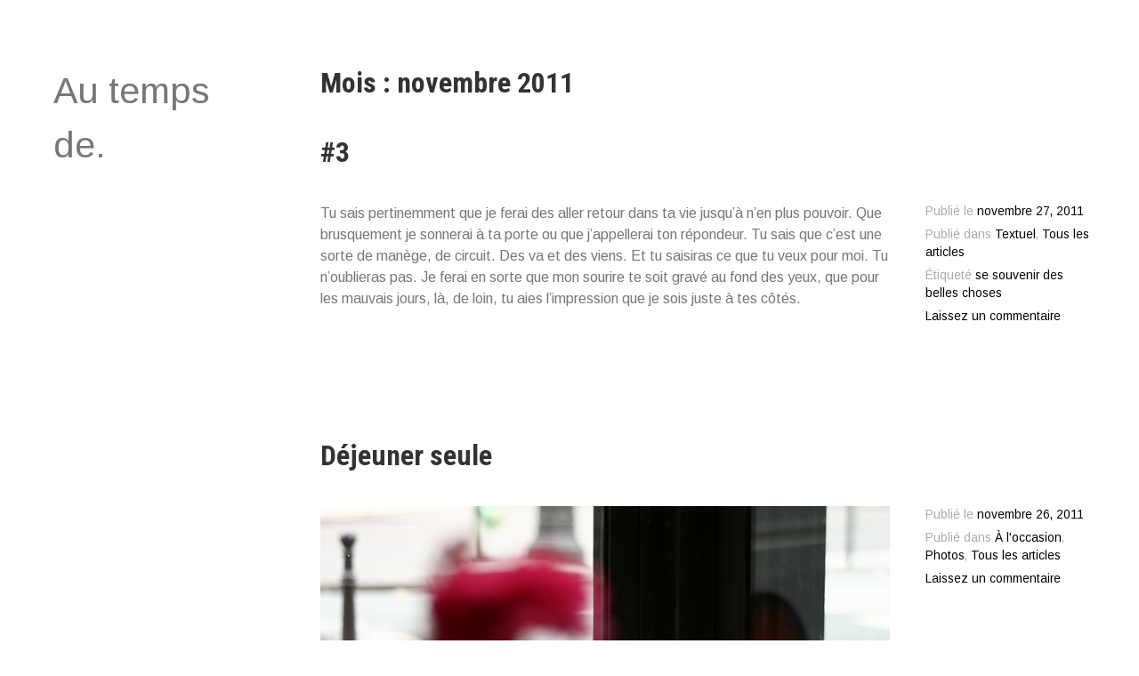

--- FILE ---
content_type: text/html; charset=UTF-8
request_url: http://autempsde.fr/2011/11/
body_size: 4759
content:
<!DOCTYPE html>
<html lang="fr-FR">
<head>
<meta charset="UTF-8">
<meta name="viewport" content="width=device-width, initial-scale=1">
<link rel="profile" href="http://gmpg.org/xfn/11">
<link rel="pingback" href="http://autempsde.fr/xmlrpc.php">

<title>novembre, 2011 | Au temps de.</title>

<!-- All in One SEO Pack 2.3.11.1 by Michael Torbert of Semper Fi Web Design[255,296] -->
<meta name="keywords"  content="se souvenir des belles choses,amour,couple,histoire,paris" />

<link rel="canonical" href="http://autempsde.fr/2011/11/" />
			<script>
			(function(i,s,o,g,r,a,m){i['GoogleAnalyticsObject']=r;i[r]=i[r]||function(){
			(i[r].q=i[r].q||[]).push(arguments)},i[r].l=1*new Date();a=s.createElement(o),
			m=s.getElementsByTagName(o)[0];a.async=1;a.src=g;m.parentNode.insertBefore(a,m)
			})(window,document,'script','//www.google-analytics.com/analytics.js','ga');

			ga('create', 'UA-2753601-9', 'auto');
			
			ga('send', 'pageview');
			</script>
<!-- /all in one seo pack -->
<link rel='dns-prefetch' href='//s0.wp.com' />
<link rel='dns-prefetch' href='//s.gravatar.com' />
<link rel='dns-prefetch' href='//fonts.googleapis.com' />
<link rel='dns-prefetch' href='//s.w.org' />
<link rel="alternate" type="application/rss+xml" title="Au temps de. &raquo; Flux" href="http://autempsde.fr/feed/" />
<link rel="alternate" type="application/rss+xml" title="Au temps de. &raquo; Flux des commentaires" href="http://autempsde.fr/comments/feed/" />
		<script type="text/javascript">
			window._wpemojiSettings = {"baseUrl":"https:\/\/s.w.org\/images\/core\/emoji\/2.2.1\/72x72\/","ext":".png","svgUrl":"https:\/\/s.w.org\/images\/core\/emoji\/2.2.1\/svg\/","svgExt":".svg","source":{"concatemoji":"http:\/\/autempsde.fr\/wp-includes\/js\/wp-emoji-release.min.js?ver=4.7.31"}};
			!function(t,a,e){var r,n,i,o=a.createElement("canvas"),l=o.getContext&&o.getContext("2d");function c(t){var e=a.createElement("script");e.src=t,e.defer=e.type="text/javascript",a.getElementsByTagName("head")[0].appendChild(e)}for(i=Array("flag","emoji4"),e.supports={everything:!0,everythingExceptFlag:!0},n=0;n<i.length;n++)e.supports[i[n]]=function(t){var e,a=String.fromCharCode;if(!l||!l.fillText)return!1;switch(l.clearRect(0,0,o.width,o.height),l.textBaseline="top",l.font="600 32px Arial",t){case"flag":return(l.fillText(a(55356,56826,55356,56819),0,0),o.toDataURL().length<3e3)?!1:(l.clearRect(0,0,o.width,o.height),l.fillText(a(55356,57331,65039,8205,55356,57096),0,0),e=o.toDataURL(),l.clearRect(0,0,o.width,o.height),l.fillText(a(55356,57331,55356,57096),0,0),e!==o.toDataURL());case"emoji4":return l.fillText(a(55357,56425,55356,57341,8205,55357,56507),0,0),e=o.toDataURL(),l.clearRect(0,0,o.width,o.height),l.fillText(a(55357,56425,55356,57341,55357,56507),0,0),e!==o.toDataURL()}return!1}(i[n]),e.supports.everything=e.supports.everything&&e.supports[i[n]],"flag"!==i[n]&&(e.supports.everythingExceptFlag=e.supports.everythingExceptFlag&&e.supports[i[n]]);e.supports.everythingExceptFlag=e.supports.everythingExceptFlag&&!e.supports.flag,e.DOMReady=!1,e.readyCallback=function(){e.DOMReady=!0},e.supports.everything||(r=function(){e.readyCallback()},a.addEventListener?(a.addEventListener("DOMContentLoaded",r,!1),t.addEventListener("load",r,!1)):(t.attachEvent("onload",r),a.attachEvent("onreadystatechange",function(){"complete"===a.readyState&&e.readyCallback()})),(r=e.source||{}).concatemoji?c(r.concatemoji):r.wpemoji&&r.twemoji&&(c(r.twemoji),c(r.wpemoji)))}(window,document,window._wpemojiSettings);
		</script>
		<style type="text/css">
img.wp-smiley,
img.emoji {
	display: inline !important;
	border: none !important;
	box-shadow: none !important;
	height: 1em !important;
	width: 1em !important;
	margin: 0 .07em !important;
	vertical-align: -0.1em !important;
	background: none !important;
	padding: 0 !important;
}
</style>
<link rel='stylesheet' id='meteor-slides-css'  href='http://autempsde.fr/wp-content/plugins/meteor-slides/css/meteor-slides.css?ver=1.0' type='text/css' media='all' />
<link rel='stylesheet' id='wp-pagenavi-css'  href='http://autempsde.fr/wp-content/plugins/wp-pagenavi/pagenavi-css.css?ver=2.70' type='text/css' media='all' />
<link rel='stylesheet' id='blask-style-css'  href='http://autempsde.fr/wp-content/themes/blask/style.css?ver=4.7.31' type='text/css' media='all' />
<link rel='stylesheet' id='blask-fonts-css'  href='https://fonts.googleapis.com/css?family=Arimo%3A400%2C700%2C400italic%2C700italic%7CRoboto+Condensed%3A400%2C700%2C400italic%2C700italic&#038;subset=latin%2Clatin-ext' type='text/css' media='all' />
<link rel='stylesheet' id='genericons-css'  href='http://autempsde.fr/wp-content/plugins/jetpack/_inc/genericons/genericons/genericons.css?ver=3.1' type='text/css' media='all' />
<link rel='stylesheet' id='jetpack_css-css'  href='http://autempsde.fr/wp-content/plugins/jetpack/css/jetpack.css?ver=4.4.5' type='text/css' media='all' />
<script type='text/javascript' src='http://autempsde.fr/wp-includes/js/jquery/jquery.js?ver=1.12.4'></script>
<script type='text/javascript' src='http://autempsde.fr/wp-includes/js/jquery/jquery-migrate.min.js?ver=1.4.1'></script>
<script type='text/javascript' src='http://autempsde.fr/wp-content/plugins/meteor-slides/js/jquery.cycle.all.js?ver=4.7.31'></script>
<script type='text/javascript' src='http://autempsde.fr/wp-content/plugins/meteor-slides/js/jquery.metadata.v2.js?ver=4.7.31'></script>
<script type='text/javascript' src='http://autempsde.fr/wp-content/plugins/meteor-slides/js/jquery.touchwipe.1.1.1.js?ver=4.7.31'></script>
<script type='text/javascript'>
/* <![CDATA[ */
var meteorslidessettings = {"meteorslideshowspeed":"2000","meteorslideshowduration":"5000","meteorslideshowheight":"640","meteorslideshowwidth":"327","meteorslideshowtransition":"fade"};
/* ]]> */
</script>
<script type='text/javascript' src='http://autempsde.fr/wp-content/plugins/meteor-slides/js/slideshow.js?ver=4.7.31'></script>
<link rel='https://api.w.org/' href='http://autempsde.fr/wp-json/' />
<link rel="EditURI" type="application/rsd+xml" title="RSD" href="http://autempsde.fr/xmlrpc.php?rsd" />
<link rel="wlwmanifest" type="application/wlwmanifest+xml" href="http://autempsde.fr/wp-includes/wlwmanifest.xml" /> 
<meta name="generator" content="WordPress 4.7.31" />

<link rel='dns-prefetch' href='//v0.wordpress.com'>
<link rel='dns-prefetch' href='//jetpack.wordpress.com'>
<link rel='dns-prefetch' href='//s0.wp.com'>
<link rel='dns-prefetch' href='//s1.wp.com'>
<link rel='dns-prefetch' href='//s2.wp.com'>
<link rel='dns-prefetch' href='//public-api.wordpress.com'>
<link rel='dns-prefetch' href='//0.gravatar.com'>
<link rel='dns-prefetch' href='//1.gravatar.com'>
<link rel='dns-prefetch' href='//2.gravatar.com'>
</head>

<body class="archive date">
<div id="page" class="hfeed site">
	<a class="skip-link screen-reader-text" href="#content">Aller au contenu</a>

		<header id="masthead" class="site-header" role="banner">
			
			<p class="site-title">Au temps de.</p>
			<p class="site-description"></p>

			<nav id="site-navigation" class="main-navigation" role="navigation">
				<button class="menu-toggle" aria-controls="primary-menu" aria-expanded="false">Menu</button>
				<div id="primary-menu" class="menu"></div>
			</nav><!-- #site-navigation -->

					</header><!-- #masthead -->

	<div id="content" class="site-content">

	<div id="primary" class="content-area">
		<main id="main" class="site-main" role="main">

		
			<header class="page-header">
				<h1 class="page-title">Mois&nbsp;: novembre 2011</h1>			</header><!-- .page-header -->

						
				
<article id="post-69" class="post-69 post type-post status-publish format-standard hentry category-textuel category-tous-les-articles tag-se-souvenir-des-belles-choses">
	<header class="entry-header">
		<h1 class="entry-title"><a href="http://autempsde.fr/3/" rel="bookmark">#3</a></h1>	</header><!-- .entry-header -->

		<div class="entry-meta">
		<span class="posted-on">Publié le <a href="http://autempsde.fr/3/" rel="bookmark"><time class="entry-date published" datetime="2011-11-27T22:23:00+00:00">novembre 27, 2011</time><time class="updated" datetime="2018-02-18T18:22:13+00:00">février 18, 2018</time></a></span>		<span class="cat-links">Publié dans  <a href="http://autempsde.fr/category/textuel/" rel="category tag">Textuel</a>, <a href="http://autempsde.fr/category/tous-les-articles/" rel="category tag">Tous les articles</a></span><span class="tags-links">Étiqueté <a href="http://autempsde.fr/tag/se-souvenir-des-belles-choses/" rel="tag">se souvenir des belles choses</a></span><span class="comments-link"><a href="http://autempsde.fr/3/#respond">Laissez un commentaire</a></span>	</div><!-- .entry-meta -->
	
	<div class="entry-content">
		<p>Tu sais pertinemment que je ferai des aller retour dans ta vie jusqu’à n’en plus pouvoir. Que brusquement je sonnerai à ta porte ou que j’appellerai ton répondeur. Tu sais que c’est une sorte de manège, de circuit. Des va et des viens. Et tu saisiras ce que tu veux pour moi. Tu n’oublieras pas. Je ferai en sorte que mon sourire te soit gravé au fond des yeux, que pour les mauvais jours, là, de loin, tu aies l’impression que je sois juste à tes côtés.</p>
	</div><!-- .entry-content -->

</article><!-- #post-## -->

			
				
<article id="post-1256" class="post-1256 post type-post status-publish format-image hentry category-occasions-sur-le-vif category-photos category-tous-les-articles post_format-post-format-image">
	<header class="entry-header">
		<h1 class="entry-title"><a href="http://autempsde.fr/dejeuner-seule/" rel="bookmark">Déjeuner seule</a></h1>	</header><!-- .entry-header -->

		<div class="entry-meta">
		<span class="posted-on">Publié le <a href="http://autempsde.fr/dejeuner-seule/" rel="bookmark"><time class="entry-date published" datetime="2011-11-26T10:34:37+00:00">novembre 26, 2011</time><time class="updated" datetime="2018-04-02T16:45:36+00:00">avril 2, 2018</time></a></span>		<span class="cat-links">Publié dans  <a href="http://autempsde.fr/category/occasions-sur-le-vif/" rel="category tag">À l'occasion</a>, <a href="http://autempsde.fr/category/photos/" rel="category tag">Photos</a>, <a href="http://autempsde.fr/category/tous-les-articles/" rel="category tag">Tous les articles</a></span><span class="comments-link"><a href="http://autempsde.fr/dejeuner-seule/#respond">Laissez un commentaire</a></span>	</div><!-- .entry-meta -->
	
	<div class="entry-content">
		<p><img src="http://autempsde.fr/wp-content/uploads/2012/07/dejeuner_solo.jpg" alt="" width="640" height="427" class="aligncenter size-full wp-image-1239" srcset="http://autempsde.fr/wp-content/uploads/2012/07/dejeuner_solo.jpg 640w, http://autempsde.fr/wp-content/uploads/2012/07/dejeuner_solo-300x200.jpg 300w" sizes="(max-width: 640px) 100vw, 640px" /></p>
	</div><!-- .entry-content -->

</article><!-- #post-## -->

			
				
<article id="post-78" class="post-78 post type-post status-publish format-standard hentry category-textuel category-tous-les-articles tag-amour tag-couple tag-histoire tag-paris">
	<header class="entry-header">
		<h1 class="entry-title"><a href="http://autempsde.fr/2/" rel="bookmark">#2</a></h1>	</header><!-- .entry-header -->

		<div class="entry-meta">
		<span class="posted-on">Publié le <a href="http://autempsde.fr/2/" rel="bookmark"><time class="entry-date published" datetime="2011-11-26T01:05:00+00:00">novembre 26, 2011</time><time class="updated" datetime="2018-02-18T18:22:14+00:00">février 18, 2018</time></a></span>		<span class="cat-links">Publié dans  <a href="http://autempsde.fr/category/textuel/" rel="category tag">Textuel</a>, <a href="http://autempsde.fr/category/tous-les-articles/" rel="category tag">Tous les articles</a></span><span class="tags-links">Étiqueté <a href="http://autempsde.fr/tag/amour/" rel="tag">amour</a>, <a href="http://autempsde.fr/tag/couple/" rel="tag">couple</a>, <a href="http://autempsde.fr/tag/histoire/" rel="tag">histoire</a>, <a href="http://autempsde.fr/tag/paris/" rel="tag">paris</a></span><span class="comments-link"><a href="http://autempsde.fr/2/#respond">Laissez un commentaire</a></span>	</div><!-- .entry-meta -->
	
	<div class="entry-content">
		<p class="MsoNormal">Je voudrais te parler de Paris, du Paris qui voit nos vies se déverser chaque jour aussi vite que coule l’eau dans la Seine. Je voudrais te compiler tous les moments qui ont façonné ceux que nous sommes devenus. Ce couple en perdition. Que tu comprennes ce que nous avons raté. Aussi ce que nous avons aimé partager. Ce que je vais te raconter va commencer ici, dans cet appartement aux appliques modernes et au parquet ciré, à l’escalier tapissé d’une moquette rouge, aux grandes fenêtres et lourds rideaux blanc cassé. Je vais te parler d’amour et de paix, de haine et de cris projetés dans cette chambre, témoins de nos moments doux comme de nos disputes incessantes.</p>
	</div><!-- .entry-content -->

</article><!-- #post-## -->

			
			
		
		</main><!-- #main -->
	</div><!-- #primary -->


<div id="secondary" class="footer-widget-area" role="complementary">
			<div id="widget-area-1" class="widget-area">
					</div><!-- #widget-area-1 -->
	
	</div><!-- #secondary -->

		<footer id="colophon" class="site-footer" role="contentinfo">
			<div class="site-info">
				<a href="http://wordpress.org/">Fièrement propulsé par WordPress</a>
				<span class="sep"> | </span>
				Thème : Blask par <a href="https://wordpress.com/themes/" rel="designer">Automattic et Claire Berthelemy</a>.			</div><!-- .site-info -->
		</footer><!-- #colophon -->

	</div><!-- #content -->
</div><!-- #page -->

	<div style="display:none">
	</div>
<script type='text/javascript' src='http://s0.wp.com/wp-content/js/devicepx-jetpack.js?ver=202605'></script>
<script type='text/javascript' src='http://s.gravatar.com/js/gprofiles.js?ver=2026Janaa'></script>
<script type='text/javascript'>
/* <![CDATA[ */
var WPGroHo = {"my_hash":""};
/* ]]> */
</script>
<script type='text/javascript' src='http://autempsde.fr/wp-content/plugins/jetpack/modules/wpgroho.js?ver=4.7.31'></script>
<script type='text/javascript'>
/* <![CDATA[ */
var screenReaderText = {"expand":"<span class=\"screen-reader-text\">D\u00e9plier le menu enfant<\/span>","collapse":"<span class=\"screen-reader-text\">Replier le menu enfant<\/span>"};
/* ]]> */
</script>
<script type='text/javascript' src='http://autempsde.fr/wp-content/themes/blask/js/blask.js?ver=20150625'></script>
<script type='text/javascript' src='http://autempsde.fr/wp-content/themes/blask/js/navigation.js?ver=20120206'></script>
<script type='text/javascript' src='http://autempsde.fr/wp-content/themes/blask/js/skip-link-focus-fix.js?ver=20130115'></script>
<script type='text/javascript' src='http://autempsde.fr/wp-includes/js/wp-embed.min.js?ver=4.7.31'></script>
<script type='text/javascript' src='http://stats.wp.com/e-202605.js' async defer></script>
<script type='text/javascript'>
	_stq = window._stq || [];
	_stq.push([ 'view', {v:'ext',j:'1:4.4.5',blog:'37102736',post:'0',tz:'1',srv:'autempsde.fr'} ]);
	_stq.push([ 'clickTrackerInit', '37102736', '0' ]);
</script>

</body>
</html>


--- FILE ---
content_type: text/plain
request_url: https://www.google-analytics.com/j/collect?v=1&_v=j102&a=1673995491&t=pageview&_s=1&dl=http%3A%2F%2Fautempsde.fr%2F2011%2F11%2F&ul=en-us%40posix&dt=novembre%2C%202011%20%7C%20Au%20temps%20de.&sr=1280x720&vp=1280x720&_u=IEBAAEABAAAAACAAI~&jid=1054750714&gjid=2104128320&cid=976675655.1769456757&tid=UA-2753601-9&_gid=677318761.1769456757&_r=1&_slc=1&z=1533626042
body_size: -284
content:
2,cG-9X5RM97RM9